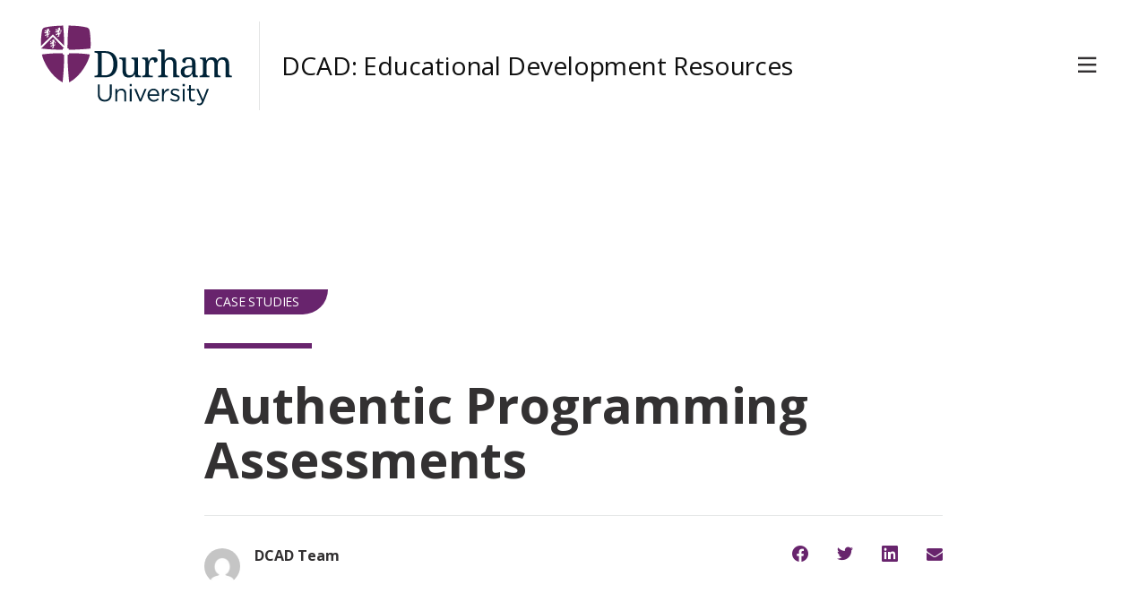

--- FILE ---
content_type: text/html; charset=UTF-8
request_url: https://dcad-resourcebank.webspace.durham.ac.uk/2023/05/31/narrowing-and-stretching/
body_size: 11630
content:
<!DOCTYPE html>
<html lang="en-GB">

<head>
	
		<meta charset="utf-8">
	<meta name="author" content="DCAD: Educational Development Resources">
	<link rel="pingback" href="https://dcad-resourcebank.webspace.durham.ac.uk/xmlrpc.php">

		<meta name="HandheldFriendly" content="True">
	<meta name="viewport" content="width=device-width, initial-scale=1.0">

		<meta name="apple-mobile-web-app-title" content="Authentic Programming Assessments">

		<meta name="application-name" content="DCAD: Educational Development Resources">

	<meta name='robots' content='index, follow, max-image-preview:large, max-snippet:-1, max-video-preview:-1' />
	<style>img:is([sizes="auto" i], [sizes^="auto," i]) { contain-intrinsic-size: 3000px 1500px }</style>
	
	<!-- This site is optimized with the Yoast SEO plugin v24.5 - https://yoast.com/wordpress/plugins/seo/ -->
	<title>Authentic Programming Assessments - DCAD: Educational Development Resources</title>
	<meta name="description" content="Professor Steven Bradley discusses how the use of authentic programming assessments have helped create a more inclusive learning environment for first year programming students in Computer Science. The video is part of a collection of case studies for DCAD&#039;s Resource Bank." />
	<link rel="canonical" href="https://dcad-resourcebank.webspace.durham.ac.uk/2023/05/31/narrowing-and-stretching/" />
	<meta property="og:locale" content="en_GB" />
	<meta property="og:type" content="article" />
	<meta property="og:title" content="Authentic Programming Assessments - DCAD: Educational Development Resources" />
	<meta property="og:description" content="Professor Steven Bradley discusses how the use of authentic programming assessments have helped create a more inclusive learning environment for first year programming students in Computer Science. The video is part of a collection of case studies for DCAD&#039;s Resource Bank." />
	<meta property="og:url" content="https://dcad-resourcebank.webspace.durham.ac.uk/2023/05/31/narrowing-and-stretching/" />
	<meta property="og:site_name" content="DCAD: Educational Development Resources" />
	<meta property="article:published_time" content="2023-05-31T21:44:37+00:00" />
	<meta property="article:modified_time" content="2023-08-14T16:13:43+00:00" />
	<meta property="og:image" content="http://dcad-resourcebank.webspace.durham.ac.uk/wp-content/uploads/sites/42/2023/05/steven-bradley.jpg" />
	<meta property="og:image:width" content="764" />
	<meta property="og:image:height" content="498" />
	<meta property="og:image:type" content="image/jpeg" />
	<meta name="author" content="DCAD Team" />
	<meta name="twitter:card" content="summary_large_image" />
	<meta name="twitter:label1" content="Written by" />
	<meta name="twitter:data1" content="DCAD Team" />
	<meta name="twitter:label2" content="Estimated reading time" />
	<meta name="twitter:data2" content="1 minute" />
	<script type="application/ld+json" class="yoast-schema-graph">{"@context":"https://schema.org","@graph":[{"@type":"WebPage","@id":"https://dcad-resourcebank.webspace.durham.ac.uk/2023/05/31/narrowing-and-stretching/","url":"https://dcad-resourcebank.webspace.durham.ac.uk/2023/05/31/narrowing-and-stretching/","name":"Authentic Programming Assessments - DCAD: Educational Development Resources","isPartOf":{"@id":"https://dcad-resourcebank.webspace.durham.ac.uk/#website"},"primaryImageOfPage":{"@id":"https://dcad-resourcebank.webspace.durham.ac.uk/2023/05/31/narrowing-and-stretching/#primaryimage"},"image":{"@id":"https://dcad-resourcebank.webspace.durham.ac.uk/2023/05/31/narrowing-and-stretching/#primaryimage"},"thumbnailUrl":"https://dcad-resourcebank.webspace.durham.ac.uk/wp-content/uploads/sites/42/2023/05/steven-bradley.jpg","datePublished":"2023-05-31T21:44:37+00:00","dateModified":"2023-08-14T16:13:43+00:00","author":{"@id":"https://dcad-resourcebank.webspace.durham.ac.uk/#/schema/person/d18d8cfbca2a4e54d42ae2789675f477"},"description":"Professor Steven Bradley discusses how the use of authentic programming assessments have helped create a more inclusive learning environment for first year programming students in Computer Science. The video is part of a collection of case studies for DCAD's Resource Bank.","breadcrumb":{"@id":"https://dcad-resourcebank.webspace.durham.ac.uk/2023/05/31/narrowing-and-stretching/#breadcrumb"},"inLanguage":"en-GB","potentialAction":[{"@type":"ReadAction","target":["https://dcad-resourcebank.webspace.durham.ac.uk/2023/05/31/narrowing-and-stretching/"]}]},{"@type":"ImageObject","inLanguage":"en-GB","@id":"https://dcad-resourcebank.webspace.durham.ac.uk/2023/05/31/narrowing-and-stretching/#primaryimage","url":"https://dcad-resourcebank.webspace.durham.ac.uk/wp-content/uploads/sites/42/2023/05/steven-bradley.jpg","contentUrl":"https://dcad-resourcebank.webspace.durham.ac.uk/wp-content/uploads/sites/42/2023/05/steven-bradley.jpg","width":764,"height":498,"caption":"professor steven bradley smiling with a grey zip up jumper. The wall behind is lit pink and blue"},{"@type":"BreadcrumbList","@id":"https://dcad-resourcebank.webspace.durham.ac.uk/2023/05/31/narrowing-and-stretching/#breadcrumb","itemListElement":[{"@type":"ListItem","position":1,"name":"Home","item":"https://dcad-resourcebank.webspace.durham.ac.uk/"},{"@type":"ListItem","position":2,"name":"Authentic Programming Assessments"}]},{"@type":"WebSite","@id":"https://dcad-resourcebank.webspace.durham.ac.uk/#website","url":"https://dcad-resourcebank.webspace.durham.ac.uk/","name":"DCAD: Educational Development Resources","description":"","potentialAction":[{"@type":"SearchAction","target":{"@type":"EntryPoint","urlTemplate":"https://dcad-resourcebank.webspace.durham.ac.uk/?s={search_term_string}"},"query-input":{"@type":"PropertyValueSpecification","valueRequired":true,"valueName":"search_term_string"}}],"inLanguage":"en-GB"},{"@type":"Person","@id":"https://dcad-resourcebank.webspace.durham.ac.uk/#/schema/person/d18d8cfbca2a4e54d42ae2789675f477","name":"DCAD Team","image":{"@type":"ImageObject","inLanguage":"en-GB","@id":"https://dcad-resourcebank.webspace.durham.ac.uk/#/schema/person/image/","url":"https://secure.gravatar.com/avatar/d2dbfcb1916b6a7d0a8c009a846a3d783effbe9703f0f2164ffe923e958a03e9?s=96&d=mm&r=g","contentUrl":"https://secure.gravatar.com/avatar/d2dbfcb1916b6a7d0a8c009a846a3d783effbe9703f0f2164ffe923e958a03e9?s=96&d=mm&r=g","caption":"DCAD Team"}}]}</script>
	<!-- / Yoast SEO plugin. -->


<link rel='dns-prefetch' href='//fonts.googleapis.com' />
		<!-- This site uses the Google Analytics by MonsterInsights plugin v9.9.0 - Using Analytics tracking - https://www.monsterinsights.com/ -->
							<script src="//www.googletagmanager.com/gtag/js?id=G-WSJW72LKDQ"  data-cfasync="false" data-wpfc-render="false" async></script>
			<script data-cfasync="false" data-wpfc-render="false">
				var mi_version = '9.9.0';
				var mi_track_user = true;
				var mi_no_track_reason = '';
								var MonsterInsightsDefaultLocations = {"page_location":"https:\/\/dcad-resourcebank.webspace.durham.ac.uk\/2023\/05\/31\/narrowing-and-stretching\/"};
								MonsterInsightsDefaultLocations.page_location = window.location.href;
								if ( typeof MonsterInsightsPrivacyGuardFilter === 'function' ) {
					var MonsterInsightsLocations = (typeof MonsterInsightsExcludeQuery === 'object') ? MonsterInsightsPrivacyGuardFilter( MonsterInsightsExcludeQuery ) : MonsterInsightsPrivacyGuardFilter( MonsterInsightsDefaultLocations );
				} else {
					var MonsterInsightsLocations = (typeof MonsterInsightsExcludeQuery === 'object') ? MonsterInsightsExcludeQuery : MonsterInsightsDefaultLocations;
				}

								var disableStrs = [
										'ga-disable-G-WSJW72LKDQ',
									];

				/* Function to detect opted out users */
				function __gtagTrackerIsOptedOut() {
					for (var index = 0; index < disableStrs.length; index++) {
						if (document.cookie.indexOf(disableStrs[index] + '=true') > -1) {
							return true;
						}
					}

					return false;
				}

				/* Disable tracking if the opt-out cookie exists. */
				if (__gtagTrackerIsOptedOut()) {
					for (var index = 0; index < disableStrs.length; index++) {
						window[disableStrs[index]] = true;
					}
				}

				/* Opt-out function */
				function __gtagTrackerOptout() {
					for (var index = 0; index < disableStrs.length; index++) {
						document.cookie = disableStrs[index] + '=true; expires=Thu, 31 Dec 2099 23:59:59 UTC; path=/';
						window[disableStrs[index]] = true;
					}
				}

				if ('undefined' === typeof gaOptout) {
					function gaOptout() {
						__gtagTrackerOptout();
					}
				}
								window.dataLayer = window.dataLayer || [];

				window.MonsterInsightsDualTracker = {
					helpers: {},
					trackers: {},
				};
				if (mi_track_user) {
					function __gtagDataLayer() {
						dataLayer.push(arguments);
					}

					function __gtagTracker(type, name, parameters) {
						if (!parameters) {
							parameters = {};
						}

						if (parameters.send_to) {
							__gtagDataLayer.apply(null, arguments);
							return;
						}

						if (type === 'event') {
														parameters.send_to = monsterinsights_frontend.v4_id;
							var hookName = name;
							if (typeof parameters['event_category'] !== 'undefined') {
								hookName = parameters['event_category'] + ':' + name;
							}

							if (typeof MonsterInsightsDualTracker.trackers[hookName] !== 'undefined') {
								MonsterInsightsDualTracker.trackers[hookName](parameters);
							} else {
								__gtagDataLayer('event', name, parameters);
							}
							
						} else {
							__gtagDataLayer.apply(null, arguments);
						}
					}

					__gtagTracker('js', new Date());
					__gtagTracker('set', {
						'developer_id.dZGIzZG': true,
											});
					if ( MonsterInsightsLocations.page_location ) {
						__gtagTracker('set', MonsterInsightsLocations);
					}
										__gtagTracker('config', 'G-WSJW72LKDQ', {"forceSSL":"true","link_attribution":"true"} );
										window.gtag = __gtagTracker;										(function () {
						/* https://developers.google.com/analytics/devguides/collection/analyticsjs/ */
						/* ga and __gaTracker compatibility shim. */
						var noopfn = function () {
							return null;
						};
						var newtracker = function () {
							return new Tracker();
						};
						var Tracker = function () {
							return null;
						};
						var p = Tracker.prototype;
						p.get = noopfn;
						p.set = noopfn;
						p.send = function () {
							var args = Array.prototype.slice.call(arguments);
							args.unshift('send');
							__gaTracker.apply(null, args);
						};
						var __gaTracker = function () {
							var len = arguments.length;
							if (len === 0) {
								return;
							}
							var f = arguments[len - 1];
							if (typeof f !== 'object' || f === null || typeof f.hitCallback !== 'function') {
								if ('send' === arguments[0]) {
									var hitConverted, hitObject = false, action;
									if ('event' === arguments[1]) {
										if ('undefined' !== typeof arguments[3]) {
											hitObject = {
												'eventAction': arguments[3],
												'eventCategory': arguments[2],
												'eventLabel': arguments[4],
												'value': arguments[5] ? arguments[5] : 1,
											}
										}
									}
									if ('pageview' === arguments[1]) {
										if ('undefined' !== typeof arguments[2]) {
											hitObject = {
												'eventAction': 'page_view',
												'page_path': arguments[2],
											}
										}
									}
									if (typeof arguments[2] === 'object') {
										hitObject = arguments[2];
									}
									if (typeof arguments[5] === 'object') {
										Object.assign(hitObject, arguments[5]);
									}
									if ('undefined' !== typeof arguments[1].hitType) {
										hitObject = arguments[1];
										if ('pageview' === hitObject.hitType) {
											hitObject.eventAction = 'page_view';
										}
									}
									if (hitObject) {
										action = 'timing' === arguments[1].hitType ? 'timing_complete' : hitObject.eventAction;
										hitConverted = mapArgs(hitObject);
										__gtagTracker('event', action, hitConverted);
									}
								}
								return;
							}

							function mapArgs(args) {
								var arg, hit = {};
								var gaMap = {
									'eventCategory': 'event_category',
									'eventAction': 'event_action',
									'eventLabel': 'event_label',
									'eventValue': 'event_value',
									'nonInteraction': 'non_interaction',
									'timingCategory': 'event_category',
									'timingVar': 'name',
									'timingValue': 'value',
									'timingLabel': 'event_label',
									'page': 'page_path',
									'location': 'page_location',
									'title': 'page_title',
									'referrer' : 'page_referrer',
								};
								for (arg in args) {
																		if (!(!args.hasOwnProperty(arg) || !gaMap.hasOwnProperty(arg))) {
										hit[gaMap[arg]] = args[arg];
									} else {
										hit[arg] = args[arg];
									}
								}
								return hit;
							}

							try {
								f.hitCallback();
							} catch (ex) {
							}
						};
						__gaTracker.create = newtracker;
						__gaTracker.getByName = newtracker;
						__gaTracker.getAll = function () {
							return [];
						};
						__gaTracker.remove = noopfn;
						__gaTracker.loaded = true;
						window['__gaTracker'] = __gaTracker;
					})();
									} else {
										console.log("");
					(function () {
						function __gtagTracker() {
							return null;
						}

						window['__gtagTracker'] = __gtagTracker;
						window['gtag'] = __gtagTracker;
					})();
									}
			</script>
			
							<!-- / Google Analytics by MonsterInsights -->
		<link rel='stylesheet' id='tribe-google-css' href='https://fonts.googleapis.com/css2?family=Open+Sans:ital,wght@0,400;0,600;0,700;1,400;1,600;1,700&#038;display=swap' media='all' />
<style id='classic-theme-styles-inline-css'>
/*! This file is auto-generated */
.wp-block-button__link{color:#fff;background-color:#32373c;border-radius:9999px;box-shadow:none;text-decoration:none;padding:calc(.667em + 2px) calc(1.333em + 2px);font-size:1.125em}.wp-block-file__button{background:#32373c;color:#fff;text-decoration:none}
</style>
<style id='safe-svg-svg-icon-style-inline-css'>
.safe-svg-cover{text-align:center}.safe-svg-cover .safe-svg-inside{display:inline-block;max-width:100%}.safe-svg-cover svg{fill:currentColor;height:100%;max-height:100%;max-width:100%;width:100%}

</style>
<style id='global-styles-inline-css'>
:root{--wp--preset--aspect-ratio--square: 1;--wp--preset--aspect-ratio--4-3: 4/3;--wp--preset--aspect-ratio--3-4: 3/4;--wp--preset--aspect-ratio--3-2: 3/2;--wp--preset--aspect-ratio--2-3: 2/3;--wp--preset--aspect-ratio--16-9: 16/9;--wp--preset--aspect-ratio--9-16: 9/16;--wp--preset--color--black: #000000;--wp--preset--color--cyan-bluish-gray: #abb8c3;--wp--preset--color--white: #ffffff;--wp--preset--color--pale-pink: #f78da7;--wp--preset--color--vivid-red: #cf2e2e;--wp--preset--color--luminous-vivid-orange: #ff6900;--wp--preset--color--luminous-vivid-amber: #fcb900;--wp--preset--color--light-green-cyan: #7bdcb5;--wp--preset--color--vivid-green-cyan: #00d084;--wp--preset--color--pale-cyan-blue: #8ed1fc;--wp--preset--color--vivid-cyan-blue: #0693e3;--wp--preset--color--vivid-purple: #9b51e0;--wp--preset--gradient--vivid-cyan-blue-to-vivid-purple: linear-gradient(135deg,rgba(6,147,227,1) 0%,rgb(155,81,224) 100%);--wp--preset--gradient--light-green-cyan-to-vivid-green-cyan: linear-gradient(135deg,rgb(122,220,180) 0%,rgb(0,208,130) 100%);--wp--preset--gradient--luminous-vivid-amber-to-luminous-vivid-orange: linear-gradient(135deg,rgba(252,185,0,1) 0%,rgba(255,105,0,1) 100%);--wp--preset--gradient--luminous-vivid-orange-to-vivid-red: linear-gradient(135deg,rgba(255,105,0,1) 0%,rgb(207,46,46) 100%);--wp--preset--gradient--very-light-gray-to-cyan-bluish-gray: linear-gradient(135deg,rgb(238,238,238) 0%,rgb(169,184,195) 100%);--wp--preset--gradient--cool-to-warm-spectrum: linear-gradient(135deg,rgb(74,234,220) 0%,rgb(151,120,209) 20%,rgb(207,42,186) 40%,rgb(238,44,130) 60%,rgb(251,105,98) 80%,rgb(254,248,76) 100%);--wp--preset--gradient--blush-light-purple: linear-gradient(135deg,rgb(255,206,236) 0%,rgb(152,150,240) 100%);--wp--preset--gradient--blush-bordeaux: linear-gradient(135deg,rgb(254,205,165) 0%,rgb(254,45,45) 50%,rgb(107,0,62) 100%);--wp--preset--gradient--luminous-dusk: linear-gradient(135deg,rgb(255,203,112) 0%,rgb(199,81,192) 50%,rgb(65,88,208) 100%);--wp--preset--gradient--pale-ocean: linear-gradient(135deg,rgb(255,245,203) 0%,rgb(182,227,212) 50%,rgb(51,167,181) 100%);--wp--preset--gradient--electric-grass: linear-gradient(135deg,rgb(202,248,128) 0%,rgb(113,206,126) 100%);--wp--preset--gradient--midnight: linear-gradient(135deg,rgb(2,3,129) 0%,rgb(40,116,252) 100%);--wp--preset--font-size--small: 13px;--wp--preset--font-size--medium: 20px;--wp--preset--font-size--large: 36px;--wp--preset--font-size--x-large: 42px;--wp--preset--spacing--20: 0.44rem;--wp--preset--spacing--30: 0.67rem;--wp--preset--spacing--40: 1rem;--wp--preset--spacing--50: 1.5rem;--wp--preset--spacing--60: 2.25rem;--wp--preset--spacing--70: 3.38rem;--wp--preset--spacing--80: 5.06rem;--wp--preset--shadow--natural: 6px 6px 9px rgba(0, 0, 0, 0.2);--wp--preset--shadow--deep: 12px 12px 50px rgba(0, 0, 0, 0.4);--wp--preset--shadow--sharp: 6px 6px 0px rgba(0, 0, 0, 0.2);--wp--preset--shadow--outlined: 6px 6px 0px -3px rgba(255, 255, 255, 1), 6px 6px rgba(0, 0, 0, 1);--wp--preset--shadow--crisp: 6px 6px 0px rgba(0, 0, 0, 1);}:where(.is-layout-flex){gap: 0.5em;}:where(.is-layout-grid){gap: 0.5em;}body .is-layout-flex{display: flex;}.is-layout-flex{flex-wrap: wrap;align-items: center;}.is-layout-flex > :is(*, div){margin: 0;}body .is-layout-grid{display: grid;}.is-layout-grid > :is(*, div){margin: 0;}:where(.wp-block-columns.is-layout-flex){gap: 2em;}:where(.wp-block-columns.is-layout-grid){gap: 2em;}:where(.wp-block-post-template.is-layout-flex){gap: 1.25em;}:where(.wp-block-post-template.is-layout-grid){gap: 1.25em;}.has-black-color{color: var(--wp--preset--color--black) !important;}.has-cyan-bluish-gray-color{color: var(--wp--preset--color--cyan-bluish-gray) !important;}.has-white-color{color: var(--wp--preset--color--white) !important;}.has-pale-pink-color{color: var(--wp--preset--color--pale-pink) !important;}.has-vivid-red-color{color: var(--wp--preset--color--vivid-red) !important;}.has-luminous-vivid-orange-color{color: var(--wp--preset--color--luminous-vivid-orange) !important;}.has-luminous-vivid-amber-color{color: var(--wp--preset--color--luminous-vivid-amber) !important;}.has-light-green-cyan-color{color: var(--wp--preset--color--light-green-cyan) !important;}.has-vivid-green-cyan-color{color: var(--wp--preset--color--vivid-green-cyan) !important;}.has-pale-cyan-blue-color{color: var(--wp--preset--color--pale-cyan-blue) !important;}.has-vivid-cyan-blue-color{color: var(--wp--preset--color--vivid-cyan-blue) !important;}.has-vivid-purple-color{color: var(--wp--preset--color--vivid-purple) !important;}.has-black-background-color{background-color: var(--wp--preset--color--black) !important;}.has-cyan-bluish-gray-background-color{background-color: var(--wp--preset--color--cyan-bluish-gray) !important;}.has-white-background-color{background-color: var(--wp--preset--color--white) !important;}.has-pale-pink-background-color{background-color: var(--wp--preset--color--pale-pink) !important;}.has-vivid-red-background-color{background-color: var(--wp--preset--color--vivid-red) !important;}.has-luminous-vivid-orange-background-color{background-color: var(--wp--preset--color--luminous-vivid-orange) !important;}.has-luminous-vivid-amber-background-color{background-color: var(--wp--preset--color--luminous-vivid-amber) !important;}.has-light-green-cyan-background-color{background-color: var(--wp--preset--color--light-green-cyan) !important;}.has-vivid-green-cyan-background-color{background-color: var(--wp--preset--color--vivid-green-cyan) !important;}.has-pale-cyan-blue-background-color{background-color: var(--wp--preset--color--pale-cyan-blue) !important;}.has-vivid-cyan-blue-background-color{background-color: var(--wp--preset--color--vivid-cyan-blue) !important;}.has-vivid-purple-background-color{background-color: var(--wp--preset--color--vivid-purple) !important;}.has-black-border-color{border-color: var(--wp--preset--color--black) !important;}.has-cyan-bluish-gray-border-color{border-color: var(--wp--preset--color--cyan-bluish-gray) !important;}.has-white-border-color{border-color: var(--wp--preset--color--white) !important;}.has-pale-pink-border-color{border-color: var(--wp--preset--color--pale-pink) !important;}.has-vivid-red-border-color{border-color: var(--wp--preset--color--vivid-red) !important;}.has-luminous-vivid-orange-border-color{border-color: var(--wp--preset--color--luminous-vivid-orange) !important;}.has-luminous-vivid-amber-border-color{border-color: var(--wp--preset--color--luminous-vivid-amber) !important;}.has-light-green-cyan-border-color{border-color: var(--wp--preset--color--light-green-cyan) !important;}.has-vivid-green-cyan-border-color{border-color: var(--wp--preset--color--vivid-green-cyan) !important;}.has-pale-cyan-blue-border-color{border-color: var(--wp--preset--color--pale-cyan-blue) !important;}.has-vivid-cyan-blue-border-color{border-color: var(--wp--preset--color--vivid-cyan-blue) !important;}.has-vivid-purple-border-color{border-color: var(--wp--preset--color--vivid-purple) !important;}.has-vivid-cyan-blue-to-vivid-purple-gradient-background{background: var(--wp--preset--gradient--vivid-cyan-blue-to-vivid-purple) !important;}.has-light-green-cyan-to-vivid-green-cyan-gradient-background{background: var(--wp--preset--gradient--light-green-cyan-to-vivid-green-cyan) !important;}.has-luminous-vivid-amber-to-luminous-vivid-orange-gradient-background{background: var(--wp--preset--gradient--luminous-vivid-amber-to-luminous-vivid-orange) !important;}.has-luminous-vivid-orange-to-vivid-red-gradient-background{background: var(--wp--preset--gradient--luminous-vivid-orange-to-vivid-red) !important;}.has-very-light-gray-to-cyan-bluish-gray-gradient-background{background: var(--wp--preset--gradient--very-light-gray-to-cyan-bluish-gray) !important;}.has-cool-to-warm-spectrum-gradient-background{background: var(--wp--preset--gradient--cool-to-warm-spectrum) !important;}.has-blush-light-purple-gradient-background{background: var(--wp--preset--gradient--blush-light-purple) !important;}.has-blush-bordeaux-gradient-background{background: var(--wp--preset--gradient--blush-bordeaux) !important;}.has-luminous-dusk-gradient-background{background: var(--wp--preset--gradient--luminous-dusk) !important;}.has-pale-ocean-gradient-background{background: var(--wp--preset--gradient--pale-ocean) !important;}.has-electric-grass-gradient-background{background: var(--wp--preset--gradient--electric-grass) !important;}.has-midnight-gradient-background{background: var(--wp--preset--gradient--midnight) !important;}.has-small-font-size{font-size: var(--wp--preset--font-size--small) !important;}.has-medium-font-size{font-size: var(--wp--preset--font-size--medium) !important;}.has-large-font-size{font-size: var(--wp--preset--font-size--large) !important;}.has-x-large-font-size{font-size: var(--wp--preset--font-size--x-large) !important;}
:where(.wp-block-post-template.is-layout-flex){gap: 1.25em;}:where(.wp-block-post-template.is-layout-grid){gap: 1.25em;}
:where(.wp-block-columns.is-layout-flex){gap: 2em;}:where(.wp-block-columns.is-layout-grid){gap: 2em;}
:root :where(.wp-block-pullquote){font-size: 1.5em;line-height: 1.6;}
</style>
<link rel='stylesheet' id='tribe-styles-legacy-css' href='https://dcad-resourcebank.webspace.durham.ac.uk/wp-content/themes/core/assets/css/dist/theme/legacy.min.css?ver=4bdca00749ee47e5ba34f4c51f66c9c5' media='all' />
<link rel='stylesheet' id='tribe-styles-master-css' href='https://dcad-resourcebank.webspace.durham.ac.uk/wp-content/themes/core/assets/css/dist/theme/master.min.css?ver=c866beafda22abb0b978f458f33163f1' media='all' />
<link rel='stylesheet' id='tribe-styles-print-css' href='https://dcad-resourcebank.webspace.durham.ac.uk/wp-content/themes/core/assets/css/dist/theme/print.min.css?ver=a9070e358da6513f5e9a3a74b2be88b5' media='print' />
<script src="https://dcad-resourcebank.webspace.durham.ac.uk/wp-content/plugins/google-analytics-for-wordpress/assets/js/frontend-gtag.min.js?ver=9.9.0" id="monsterinsights-frontend-script-js" async data-wp-strategy="async"></script>
<script data-cfasync="false" data-wpfc-render="false" id='monsterinsights-frontend-script-js-extra'>var monsterinsights_frontend = {"js_events_tracking":"true","download_extensions":"doc,pdf,ppt,zip,xls,docx,pptx,xlsx","inbound_paths":"[{\"path\":\"\\\/go\\\/\",\"label\":\"affiliate\"},{\"path\":\"\\\/recommend\\\/\",\"label\":\"affiliate\"}]","home_url":"https:\/\/dcad-resourcebank.webspace.durham.ac.uk","hash_tracking":"false","v4_id":"G-WSJW72LKDQ"};</script>
<link rel="https://api.w.org/" href="https://dcad-resourcebank.webspace.durham.ac.uk/wp-json/" /><link rel="alternate" title="JSON" type="application/json" href="https://dcad-resourcebank.webspace.durham.ac.uk/wp-json/wp/v2/posts/980" /><link rel="EditURI" type="application/rsd+xml" title="RSD" href="https://dcad-resourcebank.webspace.durham.ac.uk/xmlrpc.php?rsd" />
<link rel='shortlink' href='https://dcad-resourcebank.webspace.durham.ac.uk/?p=980' />
<link rel="alternate" title="oEmbed (JSON)" type="application/json+oembed" href="https://dcad-resourcebank.webspace.durham.ac.uk/wp-json/oembed/1.0/embed?url=https%3A%2F%2Fdcad-resourcebank.webspace.durham.ac.uk%2F2023%2F05%2F31%2Fnarrowing-and-stretching%2F" />
<link rel="alternate" title="oEmbed (XML)" type="text/xml+oembed" href="https://dcad-resourcebank.webspace.durham.ac.uk/wp-json/oembed/1.0/embed?url=https%3A%2F%2Fdcad-resourcebank.webspace.durham.ac.uk%2F2023%2F05%2F31%2Fnarrowing-and-stretching%2F&#038;format=xml" />
<link rel='preload' href='https://dcad-resourcebank.webspace.durham.ac.uk/wp-content/themes/core/assets/js/dist/theme/scripts.min.js?ver=9428a13192f1d4a07db8dea8bb658bd5' as='script'/>
<link rel='preload' href='https://dcad-resourcebank.webspace.durham.ac.uk/wp-content/themes/core/assets/js/dist/theme/vendor.min.js?ver=c95244ab2b93b485d53925b851cb4d7b' as='script'/>
<style>
:root {
	--color-text: var(--color-black-ink);
	--color-primary: #68246D;
}
</style>
<link rel="icon" href="https://dcad-resourcebank.webspace.durham.ac.uk/wp-content/uploads/sites/42/2021/04/cropped-favicon-32x32-1-32x32.png" sizes="32x32" />
<link rel="icon" href="https://dcad-resourcebank.webspace.durham.ac.uk/wp-content/uploads/sites/42/2021/04/cropped-favicon-32x32-1-192x192.png" sizes="192x192" />
<link rel="apple-touch-icon" href="https://dcad-resourcebank.webspace.durham.ac.uk/wp-content/uploads/sites/42/2021/04/cropped-favicon-32x32-1-180x180.png" />
<meta name="msapplication-TileImage" content="https://dcad-resourcebank.webspace.durham.ac.uk/wp-content/uploads/sites/42/2021/04/cropped-favicon-32x32-1-270x270.png" />

</head>

<body class="wp-singular post-template-default single single-post postid-980 single-format-standard wp-embed-responsive wp-theme-core wp-child-theme-masterbrand theme--masterbrand theme--is-branded primary-text--light post-narrowing-and-stretching">

	
	<div class="l-wrapper" data-js="site-wrap">

		
<header  class="c-masthead c-masthead__desktop-view c-masthead__no-utility-nav" data-js="masthead">

	<a href="#main-content" class="a11y-skip-link u-visually-hidden">
		Skip to main content	</a>


	<div class="c-masthead__logo-row" data-js="masthead-logo-row">

		<div class="l-container">

			<div class="c-masthead__logo" data-js="masthead-logo">
				
<figure	 class="c-masthead__logo-img c-image"	>

			<a
			href="https://dcad-resourcebank.webspace.durham.ac.uk"
			 class="c-image__link"					>
	
		<img  class="c-image__image" alt="DCAD: Educational Development Resources" src="https://dcad-resourcebank.webspace.durham.ac.uk/wp-content/themes/core/assets/img/theme/branding-assets/durham-university-logo.svg" />
			</a>
	
	
</figure>

				
<a  class="c-masthead__title" data-js="masthead-title" href="https://dcad-resourcebank.webspace.durham.ac.uk">
	DCAD: Educational Development Resources</a>
			</div>

			<div class="c-masthead__primary-wrap" data-js="desktop-primary-wrap">
				<nav  class="c-nav c-nav-primary" data-js="primary-nav" aria-label="Primary navigation menu">
	<ol  class="c-nav-primary__list">
		<li class="primary__list-item primary__list-item--depth-0 primary__list-item--has-children"><button title="Toggle Sub-Menu" id="menu-item-749" class="primary__action primary__action--depth-0 primary__action--has-children" data-js="trigger-child-menu" aria-expanded="false" aria-haspopup="true" aria-controls="menu-item-child-749"><span class="primary__action-span">Active Pedagogy</span></button>
<div class="primary__wrap-child primary__wrap-child--depth-0"><div class="primary__wrap-child-inner primary__wrap-child-inner--depth-0">
<ol id="menu-item-child-749" class="primary__list-child primary__list-child--depth-0" data-js="child-menu">
	<li class="primary__list-item primary__list-item--depth-1"><a href="https://dcad-resourcebank.webspace.durham.ac.uk/category/active-pedagogies/" id="menu-item-921" class="primary__action primary__action--depth-1">All Active Pedagogy</a></li>
	<li class="primary__list-item primary__list-item--depth-1"><a href="https://dcad-resourcebank.webspace.durham.ac.uk/category/active-pedagogies/approaches/" id="menu-item-750" class="primary__action primary__action--depth-1">Approaches</a></li>
	<li class="primary__list-item primary__list-item--depth-1"><a href="https://dcad-resourcebank.webspace.durham.ac.uk/category/active-pedagogies/collaboration/" id="menu-item-752" class="primary__action primary__action--depth-1">Collaboration</a></li>
	<li class="primary__list-item primary__list-item--depth-1"><a href="https://dcad-resourcebank.webspace.durham.ac.uk/category/active-pedagogies/teaching-different-group-sizes/" id="menu-item-753" class="primary__action primary__action--depth-1">Teaching Different Group Sizes</a></li>
</ol>
</div></div></li>
<li class="primary__list-item primary__list-item--depth-0 primary__list-item--has-children"><button title="Toggle Sub-Menu" id="menu-item-757" class="primary__action primary__action--depth-0 primary__action--has-children" data-js="trigger-child-menu" aria-expanded="false" aria-haspopup="true" aria-controls="menu-item-child-757"><span class="primary__action-span">Assessment for Learning</span></button>
<div class="primary__wrap-child primary__wrap-child--depth-0"><div class="primary__wrap-child-inner primary__wrap-child-inner--depth-0">
<ol id="menu-item-child-757" class="primary__list-child primary__list-child--depth-0" data-js="child-menu">
	<li class="primary__list-item primary__list-item--depth-1"><a href="https://dcad-resourcebank.webspace.durham.ac.uk/category/assessment-for-learning/" id="menu-item-778" class="primary__action primary__action--depth-1">All Assessment for Learning</a></li>
	<li class="primary__list-item primary__list-item--depth-1"><a href="https://dcad-resourcebank.webspace.durham.ac.uk/category/assessment-for-learning/effective-assessment/" id="menu-item-758" class="primary__action primary__action--depth-1">Effective Assessment</a></li>
	<li class="primary__list-item primary__list-item--depth-1"><a href="https://dcad-resourcebank.webspace.durham.ac.uk/category/assessment-for-learning/effective-feedback/" id="menu-item-761" class="primary__action primary__action--depth-1">Effective Feedback</a></li>
</ol>
</div></div></li>
<li class="primary__list-item primary__list-item--depth-0 primary__list-item--has-children"><button title="Toggle Sub-Menu" id="menu-item-763" class="primary__action primary__action--depth-0 primary__action--has-children" data-js="trigger-child-menu" aria-expanded="false" aria-haspopup="true" aria-controls="menu-item-child-763"><span class="primary__action-span">Critical Digital Learning</span></button>
<div class="primary__wrap-child primary__wrap-child--depth-0"><div class="primary__wrap-child-inner primary__wrap-child-inner--depth-0">
<ol id="menu-item-child-763" class="primary__list-child primary__list-child--depth-0" data-js="child-menu">
	<li class="primary__list-item primary__list-item--depth-1"><a href="https://dcad-resourcebank.webspace.durham.ac.uk/category/digital-learning/" id="menu-item-779" class="primary__action primary__action--depth-1">All Critical Digital Learning</a></li>
	<li class="primary__list-item primary__list-item--depth-1"><a href="https://dcad-resourcebank.webspace.durham.ac.uk/category/digital-learning/approaches-digital-learning/" id="menu-item-1040" class="primary__action primary__action--depth-1">Approaches</a></li>
	<li class="primary__list-item primary__list-item--depth-1"><a href="https://dcad-resourcebank.webspace.durham.ac.uk/category/digital-learning/digital-assessment/" id="menu-item-764" class="primary__action primary__action--depth-1">Digital Assessment</a></li>
</ol>
</div></div></li>
<li class="primary__list-item primary__list-item--depth-0 primary__list-item--has-children"><button title="Toggle Sub-Menu" id="menu-item-920" class="primary__action primary__action--depth-0 primary__action--has-children" data-js="trigger-child-menu" aria-expanded="false" aria-haspopup="true" aria-controls="menu-item-child-920"><span class="primary__action-span">Inclusive Learning Design</span></button>
<div class="primary__wrap-child primary__wrap-child--depth-0"><div class="primary__wrap-child-inner primary__wrap-child-inner--depth-0">
<ol id="menu-item-child-920" class="primary__list-child primary__list-child--depth-0" data-js="child-menu">
	<li class="primary__list-item primary__list-item--depth-1"><a href="https://dcad-resourcebank.webspace.durham.ac.uk/category/inclusive-learning/" id="menu-item-922" class="primary__action primary__action--depth-1">All Inclusive Learning Design</a></li>
	<li class="primary__list-item primary__list-item--depth-1"><a href="https://dcad-resourcebank.webspace.durham.ac.uk/category/inclusive-learning/accessibility/" id="menu-item-769" class="primary__action primary__action--depth-1">Accessibility</a></li>
	<li class="primary__list-item primary__list-item--depth-1 primary__list-item--is-current-parent"><a href="https://dcad-resourcebank.webspace.durham.ac.uk/category/inclusive-learning/inclusive-assessment/" id="menu-item-772" class="primary__action primary__action--depth-1">Inclusive Assessment</a></li>
	<li class="primary__list-item primary__list-item--depth-1"><a href="https://dcad-resourcebank.webspace.durham.ac.uk/category/inclusive-learning/" id="menu-item-782" class="primary__action primary__action--depth-1">Inclusive Curriculum</a></li>
	<li class="primary__list-item primary__list-item--depth-1"><a href="https://dcad-resourcebank.webspace.durham.ac.uk/category/inclusive-learning/inclusive-teaching/" id="menu-item-795" class="primary__action primary__action--depth-1">Inclusive Teaching</a></li>
</ol>
</div></div></li>
<li class="primary__list-item primary__list-item--depth-0"><a href="https://dcad-resourcebank.webspace.durham.ac.uk/category/evaluation/" id="menu-item-923" class="primary__action primary__action--depth-0">Evaluation for Excellence Toolkit</a></li>
<li class="primary__list-item primary__list-item--depth-0 primary__list-item--is-current-parent"><a href="https://dcad-resourcebank.webspace.durham.ac.uk/category/case-studies/" id="menu-item-994" class="primary__action primary__action--depth-0">Case Studies</a></li>
	</ol>
</nav>

			</div>

			<button  class="c-masthead__flyout-trigger" id="toggle-flyout" data-js="toggle-flyout" aria-expanded="false" aria-haspopup="true" aria-controls="masthead-flyout" data-label-mobile="Toggle site search form &amp; navigation" data-label-desktop="Toggle site search form" aria-label="Toggle site search form &amp; navigation">
	<i class="icon"></i></button>

		</div>
	</div>

	<div class="c-masthead__flyout" data-js="masthead-flyout" id="masthead-flyout" aria-hidden="true" aria-labelledby="toggle-flyout">
		<div class="c-masthead__nav-wrap" data-js="mobile-nav-wrap">
			<div class="c-masthead__search-form">
				<div class="l-container">
					
<form
	 class="c-search"	role="search" method="get" data-js="site-search__form"	action="https://dcad-resourcebank.webspace.durham.ac.uk"
>

	<label class="c-search__label form-control-label" for="sf-6972ac5d580a3">
		Search	</label>
	<span class="icon icon-search" aria-hidden="true"></span>
	<input
		class="c-search__input form-control"
		type="text"
		id="sf-6972ac5d580a3"
		name="s"
		placeholder="Search"
		data-js="site-search__input"
	/>

	<button  class="c-search__button c-search__reset" name="reset" data-js="site-search__reset" type="reset" aria-label="Clear">
	<span class="icon icon-close"></span></button>

	<button  class="c-search__button c-search__submit" data-js="site-search__submit" type="submit" aria-label="Submit">
	<span class="c-btn__text">Submit</span></button>

</form>


				</div>
			</div>
		</div>
	</div>


	<div class="c-masthead__utility-wrap" data-js="desktop-utility-wrap">
			</div>

</header>

		<div class="l-content">
	<main id="main-content" class="c-single">
		<div  class="page-standard">

			
				<div class="page-standard__grid">

					
					<div class="page-standard__content">

						<article class="c-single__article s-padding--top">

							
<header  class="c-subheader--single c-subheader" >
	<div class="c-subheader__container l-sink l-sink--double">

					<div class="c-subheader__primary-category">
				
<a  class="a-tag" href="https://dcad-resourcebank.webspace.durham.ac.uk/category/case-studies/">

	Case Studies
</a>

			</div>
		
		
<h1  class="page-title h2 t-top-line" >
	Authentic Programming Assessments</h1>

								<div class="c-subheader__meta">

				<div class="c-subheader__byline">
					
<figure	 class="c-image"	>

	
		<img  class="c-image__image" alt="" src="https://secure.gravatar.com/avatar/d2dbfcb1916b6a7d0a8c009a846a3d783effbe9703f0f2164ffe923e958a03e9?s=96&#038;d=mm&#038;r=g" />
	
	
</figure>

					<p class="meta__author t-body-small">DCAD Team</p>
					<p class="meta__date t-body-small">
						<time datetime="2023-05-31T21:44:37+00:00">
													</time>
					</p>
				</div>

				<div class="c-share">

	<p class="c-share__title u-visually-hidden">Share This</p>

	<ul class="c-share-networks" data-js="c-share-networks">
					<li class="c-share-networks__item">
				
<a  class="c-share-networks__anchor icon icon-facebook" data-js="c-share-popup" data-width="640" data-height="352" title="Share on Facebook" href="https://www.facebook.com/sharer.php?u=https%3A%2F%2Fdcad-resourcebank.webspace.durham.ac.uk%2F2023%2F05%2F31%2Fnarrowing-and-stretching%2F&amp;t=Authentic+Programming+Assessments">

	
<span  class="u-visually-hidden" >
	Share on Facebook</span>

</a>

			</li>
					<li class="c-share-networks__item">
				
<a  class="c-share-networks__anchor icon icon-twitter" data-js="c-share-popup" data-width="550" data-height="450" title="Share on Twitter" href="https://twitter.com/share?url=https%3A%2F%2Fdcad-resourcebank.webspace.durham.ac.uk%2F2023%2F05%2F31%2Fnarrowing-and-stretching%2F&amp;text=Authentic+Programming+Assessments">

	
<span  class="u-visually-hidden" >
	Share on Twitter</span>

</a>

			</li>
					<li class="c-share-networks__item">
				
<a  class="c-share-networks__anchor icon icon-linkedin" data-js="c-share-popup" data-width="640" data-height="352" title="Share on LinkedIn" href="http://www.linkedin.com/shareArticle?mini=true&amp;url=https%3A%2F%2Fdcad-resourcebank.webspace.durham.ac.uk%2F2023%2F05%2F31%2Fnarrowing-and-stretching%2F&amp;title=Authentic+Programming+Assessments">

	
<span  class="u-visually-hidden" >
	Share on LinkedIn</span>

</a>

			</li>
					<li class="c-share-networks__item">
				
<a class="c-share-networks__anchor icon icon-email" target="_blank" title="Share through Email" href="/cdn-cgi/l/email-protection#[base64]">

	
<span  class="u-visually-hidden" >
	Share through Email</span>

</a>

			</li>
			</ul>
</div>

			</div>
		
	</div>
</header>

							<div  class="c-single__content s-padding s-sink t-sink l-sink l-sink--double">
								
<p>In this video interview, <a href="https://www.durham.ac.uk/staff/s-p-bradley/" target="_blank" rel="noreferrer noopener">Professor Steven Bradley</a> from the Department of Computer Science discusses how he &#8211; along with his colleague <a href="https://www.durham.ac.uk/staff/eleni-akrida/" target="_blank" rel="noreferrer noopener">Dr Eleni Akrida</a> &#8211; have developed more inclusive and authentic assessments using a concept they&#8217;ve coined &#8216;narrowing and stretching&#8217;. This has allowed them to narrow the learning gap for less experienced students, whilst still stretching and challenging those with more experience.</p>



<h3 class="wp-block-heading">Watch the Video</h3>



<p>Click on the image below, or hyperlink in the caption beneath the video to watch the full interview.</p>



<figure class="wp-block-image size-full is-resized"><a href="https://durham.cloud.panopto.eu/Panopto/Pages/Viewer.aspx?id=15153e68-fe54-465b-bc60-b00600f490ea"><img fetchpriority="high" decoding="async" src="https://dcad-resourcebank.webspace.durham.ac.uk/wp-content/uploads/sites/42/2023/05/steven-bradley.jpg" alt="Professor Steven Bradley from the Department of Computer Sciences" class="wp-image-981" width="764" height="498" /></a><figcaption class="wp-element-caption"><a href="https://durham.cloud.panopto.eu/Panopto/Pages/Viewer.aspx?id=15153e68-fe54-465b-bc60-b00600f490ea" target="_blank" rel="noreferrer noopener">Watch the video &#8216;Narrowing and Stretching&#8217; </a>in which Professor Steven Bradley discusses the development of authentic and inclusive programming assessments in Computer Science.</figcaption></figure>



<p></p>



<p>The video is part of a collection of authentic assessment examples collated by DCAD to help inspire staff from across the University to explore new ways of facilitating assessment.</p>
							</div>

							
								<footer class="c-single__footer l-sink l-sink--double s-padding--bottom">
									<div class="c-single__footer-container">
																					<div class="c-single__terms-container">

																									<ul class="c-single__terms c-single__terms--primary">
														
<li  class="c-single__term" >
	
<a  class="a-tag" href="https://dcad-resourcebank.webspace.durham.ac.uk/category/assessment-for-learning/authentic-assessment/">

	Authentic Assessment
</a>

</li>

<li  class="c-single__term" >
	
<a  class="a-tag" href="https://dcad-resourcebank.webspace.durham.ac.uk/category/case-studies/">

	Case Studies
</a>

</li>

<li  class="c-single__term" >
	
<a  class="a-tag" href="https://dcad-resourcebank.webspace.durham.ac.uk/category/inclusive-learning/inclusive-assessment/">

	Inclusive Assessment
</a>

</li>
													</ul>
												
																									<ul class="c-single__terms c-single__terms--secondary u-sep-comma">
														
<li  class="c-single__term t-body-small" >
	
<a  class="a-anchor" href="https://dcad-resourcebank.webspace.durham.ac.uk/tag/authentic-assessment/">

	authentic assessment
</a>

</li>

<li  class="c-single__term t-body-small" >
	
<a  class="a-anchor" href="https://dcad-resourcebank.webspace.durham.ac.uk/tag/computer-science/">

	computer science
</a>

</li>

<li  class="c-single__term t-body-small" >
	
<a  class="a-anchor" href="https://dcad-resourcebank.webspace.durham.ac.uk/tag/inclusive-assessment/">

	inclusive assessment
</a>

</li>
													</ul>
												
											</div>
										
										<div class="c-single__author">
											
<figure	 class="c-image"	>

			<a
			href="https://dcad-resourcebank.webspace.durham.ac.uk/author/dcadteam/"
			 class="c-image__link"			aria-label="DCAD Team"		>
	
		<img  class="c-image__image" alt="DCAD Team" src="https://secure.gravatar.com/avatar/d2dbfcb1916b6a7d0a8c009a846a3d783effbe9703f0f2164ffe923e958a03e9?s=96&#038;d=mm&#038;r=g" />
			</a>
	
	
</figure>

											<div class="c-single__author-content">
												
<h3  class="c-single__author-name t-body" >
	
<a  href="https://dcad-resourcebank.webspace.durham.ac.uk/author/dcadteam/">

	DCAD Team
</a>

</h3>
																							</div>
										</div>

										<div class="c-single__pagination">
											<nav  class="c-pagination c-pagination--single"aria-label="Post Pagination" >
	<ol  class="c-pagination__list">
					<li  class="c-pagination__item c-pagination__item--prev" >
				
<a  class="a-cta a-cta--has-icon-before" rel="prev" href="https://dcad-resourcebank.webspace.durham.ac.uk/2022/03/16/learning-design-framework/">

	Previous article
</a>

			</li>
		
					<li  class="c-pagination__item c-pagination__item--prev c-pagination__item--next" >
				
<a  class="a-cta" rel="next" href="https://dcad-resourcebank.webspace.durham.ac.uk/2023/06/12/using-authentic-assessment-to-foster-critical-thinking-in-politics/">

	Next article
</a>

			</li>
			</ol>
</nav>
										</div>
									</div>

								</footer>

								
<div id="comments" class="comments l-sink l-sink--double" data-js="comment-form">

	
	
</div>



							
						</article>

													<section class="c-single__related l-container s-padding--bottom">
								<h2 class="c-single__related-title h4">Related Posts</h2>
								<div class="c-single__related-loop">
									
<article  class="c-card c-card--style-outlined has-target-link" data-js="use-target-link">

			<div  class="c-card__media">
			
<figure	 class="c-image--bg s-aspect-ratio-3-2 c-image--img c-card__image c-image"	>

	
		<div  class="c-image__image lazyload" role="img" aria-label="tomato-4326287_1920" data-expand="200" data-sizes="(min-width: 1260px) 1260px, 100vw" data-bgset="https://dcad-resourcebank.webspace.durham.ac.uk/wp-content/uploads/sites/42/2025/12/tomato-4326287_1920-edited-376x251.jpg 376w 251h, 
https://dcad-resourcebank.webspace.durham.ac.uk/wp-content/uploads/sites/42/2025/12/tomato-4326287_1920-edited-584x389.jpg 584w 389h, 
https://dcad-resourcebank.webspace.durham.ac.uk/wp-content/uploads/sites/42/2025/12/tomato-4326287_1920-edited-792x528.jpg 792w 528h" style="background-image:url(&#039;https://dcad-resourcebank.webspace.durham.ac.uk/wp-content/themes/core/assets/img/theme/shims/three-two.png&#039;);"></div>
	
	
</figure>
		</div>
	
	<div  class="c-card__content">

		<div class="c-card__meta c-card__meta--primary">

<a  class="a-tag" href="https://dcad-resourcebank.webspace.durham.ac.uk/category/assessment-for-learning/">

	Assessment for Learning
</a>

</div>

		
<h3  class="h4 c-card__title" id="p-6972ac5d63758-title">
	Assessment as a learning process</h3>

		
		
<p  class="c-card__description" >
	Research has demonstrated numerous advantages to designing assessments in higher education as transparent learning processes. The rise of generative AI [&hellip;]</p>

	</div>

	<p class="c-card__cta">

<a  class="a-cta is-target-link c-card__cta-link" id="p-6972ac5d63758-link" aria-labelledby="p-6972ac5d63758-title" aria-describedby="p-6972ac5d63758-link" data-js="target-link" href="https://dcad-resourcebank.webspace.durham.ac.uk/2025/12/09/assessment-as-a-learning-process/">

	Read More
</a>

</p>

</article>

<article  class="c-card c-card--style-outlined has-target-link" data-js="use-target-link">

			<div  class="c-card__media">
			
<figure	 class="c-image--bg s-aspect-ratio-3-2 c-image--img c-card__image c-image"	>

	
		<div  class="c-image__image lazyload" role="img" aria-label="eco-anxiety slides" data-expand="200" data-sizes="(min-width: 1260px) 1260px, 100vw" data-bgset="https://dcad-resourcebank.webspace.durham.ac.uk/wp-content/uploads/sites/42/2025/05/eco-anxiety-slides-376x251.png 376w 251h, 
https://dcad-resourcebank.webspace.durham.ac.uk/wp-content/uploads/sites/42/2025/05/eco-anxiety-slides-584x389.png 584w 389h, 
https://dcad-resourcebank.webspace.durham.ac.uk/wp-content/uploads/sites/42/2025/05/eco-anxiety-slides-792x528.png 792w 528h" style="background-image:url(&#039;https://dcad-resourcebank.webspace.durham.ac.uk/wp-content/themes/core/assets/img/theme/shims/three-two.png&#039;);"></div>
	
	
</figure>
		</div>
	
	<div  class="c-card__content">

		<div class="c-card__meta c-card__meta--primary">

<a  class="a-tag" href="https://dcad-resourcebank.webspace.durham.ac.uk/category/case-studies/">

	Case Studies
</a>

</div>

		
<h3  class="h4 c-card__title" id="p-6972ac5d64281-title">
	Drafting policy on contemporary social issues</h3>

		
		
<p  class="c-card__description" >
	Who? Sherene Meir, Foundation Programme What? Seven weeks of interdisciplinary teaching on &#8216;Young people and contemporary social issues&#8217; as part [&hellip;]</p>

	</div>

	<p class="c-card__cta">

<a  class="a-cta is-target-link c-card__cta-link" id="p-6972ac5d64281-link" aria-labelledby="p-6972ac5d64281-title" aria-describedby="p-6972ac5d64281-link" data-js="target-link" href="https://dcad-resourcebank.webspace.durham.ac.uk/2025/05/06/drafting-policy-on-contemporary-social-issues/">

	Read More
</a>

</p>

</article>

<article  class="c-card c-card--style-outlined has-target-link" data-js="use-target-link">

			<div  class="c-card__media">
			
<figure	 class="c-image--bg s-aspect-ratio-3-2 c-image--img c-card__image c-image"	>

	
		<div  class="c-image__image lazyload" role="img" aria-label="89927" data-expand="200" data-sizes="(min-width: 1260px) 1260px, 100vw" data-bgset="https://dcad-resourcebank.webspace.durham.ac.uk/wp-content/uploads/sites/42/2024/11/89927-376x251.jpg 376w 251h, 
https://dcad-resourcebank.webspace.durham.ac.uk/wp-content/uploads/sites/42/2024/11/89927-584x389.jpg 584w 389h, 
https://dcad-resourcebank.webspace.durham.ac.uk/wp-content/uploads/sites/42/2024/11/89927-792x528.jpg 792w 528h" style="background-image:url(&#039;https://dcad-resourcebank.webspace.durham.ac.uk/wp-content/themes/core/assets/img/theme/shims/three-two.png&#039;);"></div>
	
	
</figure>
		</div>
	
	<div  class="c-card__content">

		<div class="c-card__meta c-card__meta--primary">

<a  class="a-tag" href="https://dcad-resourcebank.webspace.durham.ac.uk/category/assessment-for-learning/">

	Assessment for Learning
</a>

</div>

		
<h3  class="h4 c-card__title" id="p-6972ac5d64b80-title">
	Authentic Assessment</h3>

		
		
<p  class="c-card__description" >
	What is Authentic Assessment? There are several definitions of authentic assessment. However, the one that we will be using here [&hellip;]</p>

	</div>

	<p class="c-card__cta">

<a  class="a-cta is-target-link c-card__cta-link" id="p-6972ac5d64b80-link" aria-labelledby="p-6972ac5d64b80-title" aria-describedby="p-6972ac5d64b80-link" data-js="target-link" href="https://dcad-resourcebank.webspace.durham.ac.uk/2024/11/26/authentic-assessment/">

	Read More
</a>

</p>

</article>
								</div>
							</section>
						
					</div>

					
				</div>

			
		</div>
	</main>

		</div><!-- .l-content -->

		
<footer  class="site-footer site-footer--no-menu u-bc-grey-extra-light">

	<div class="site-footer__inner l-container">

		<div class="site-footer__upper">

			<div class="site-footer__details">
				<div class="site-footer__branding">
											<a class="site-footer__logo-composite" href="https://dcad-resourcebank.webspace.durham.ac.uk">
							<div class="site-footer__logo-composite-image">
								
<figure	 class="c-image"	>

	
		<img  class="c-image__image" alt="Durham University Logo" src="https://dcad-resourcebank.webspace.durham.ac.uk/wp-content/themes/core/assets/img/theme/branding-assets/durham-university-logo.svg" />
	
	
</figure>
							</div>

							<div class="site-footer__logo-composite-title">
								DCAD: Educational Development Resources							</div>
						</a>
									</div>

				
<div class="site-footer__contact">

		<div class="site-footer__contact-section ">
		<div class="site-footer__contact-item site-footer__contact-item--phone-email">
			<p>email: <a href="/cdn-cgi/l/email-protection#2e4f4d4f4a4b43474d004b564d4b42424b404d4b6e4a5b5c464f43004f4d005b45"><span class="__cf_email__" data-cfemail="2a4b494b4e4f474349044f52494f46464f44494f6a4e5f58424b47044b49045f41">[email&#160;protected]</span></a></p>
		</div>
	</div>
	
	
</div>
			</div>

			
		</div>

		
					<div class="site-footer__copyright">
				<p>Copyright @ 2026 Durham University</p>
			</div>
		
</footer>

	</div><!-- .l-wrapper -->

	<script data-cfasync="false" src="/cdn-cgi/scripts/5c5dd728/cloudflare-static/email-decode.min.js"></script><script type="speculationrules">
{"prefetch":[{"source":"document","where":{"and":[{"href_matches":"\/*"},{"not":{"href_matches":["\/wp-*.php","\/wp-admin\/*","\/wp-content\/uploads\/sites\/42\/*","\/wp-content\/*","\/wp-content\/plugins\/*","\/wp-content\/themes\/masterbrand\/*","\/wp-content\/themes\/core\/*","\/*\\?(.+)"]}},{"not":{"selector_matches":"a[rel~=\"nofollow\"]"}},{"not":{"selector_matches":".no-prefetch, .no-prefetch a"}}]},"eagerness":"conservative"}]}
</script>
		<script>window.Promise ||
			document.write('<script src="https://dcad-resourcebank.webspace.durham.ac.uk/wp-content/themes/masterbrand/assets/js/vendor/es6-promise.auto.js"><\/script>');
		</script>
		<script src="https://dcad-resourcebank.webspace.durham.ac.uk/wp-content/themes/core/assets/js/vendor/jquery.min.js?ver=3.4.1" id="jquery-core-js"></script>
<script src="https://dcad-resourcebank.webspace.durham.ac.uk/wp-content/themes/core/assets/js/dist/theme/vendor.min.js?ver=c95244ab2b93b485d53925b851cb4d7b" id="tribe-scripts-vendor-js"></script>
<script id="tribe-scripts-scripts-js-extra">
var modern_tribe_i18n = {"help_text":{"msg_limit":"There is a limit to the messages you can post."},"tooltips":{"add_to_save":"Add Photo to Saved Items","in_this_photo":"Products in this photo"}};
var modern_tribe_config = {"images_url":"https:\/\/dcad-resourcebank.webspace.durham.ac.uk\/wp-content\/themes\/masterbrand\/assets\/img\/theme","template_url":"https:\/\/dcad-resourcebank.webspace.durham.ac.uk\/wp-content\/themes\/core\/","script_debug":"","hmr_dev":""};
</script>
<script src="https://dcad-resourcebank.webspace.durham.ac.uk/wp-content/themes/core/assets/js/dist/theme/scripts.min.js?ver=9428a13192f1d4a07db8dea8bb658bd5" id="tribe-scripts-scripts-js"></script>

</body>
</html>


--- FILE ---
content_type: text/css
request_url: https://dcad-resourcebank.webspace.durham.ac.uk/wp-content/themes/core/assets/css/dist/theme/print.min.css?ver=a9070e358da6513f5e9a3a74b2be88b5
body_size: -57
content:
*,:after,:before,:first-letter,:first-line{background:transparent!important;color:#000!important;box-shadow:none!important;text-shadow:none!important;filter:none!important}a,a:visited{text-decoration:underline}a[href]:after{content:" (" attr(href) ")"}abbr[title]:after{content:" (" attr(title) ")"}a[href^="#"]:after,a[href^="javascript:"]:after{content:""}blockquote,pre{border:1px solid #999;page-break-inside:avoid}thead{display:table-header-group}img,tr{page-break-inside:avoid}img{max-width:100%!important}@page{margin:.5cm}.l-wrapper,body{display:block;min-height:0}h2,h3,p{orphans:3;widows:3}h2,h3{page-break-after:avoid}
/*# sourceMappingURL=print.min.css.map */


--- FILE ---
content_type: image/svg+xml
request_url: https://dcad-resourcebank.webspace.durham.ac.uk/wp-content/themes/core/assets/img/theme/branding-assets/durham-university-logo.svg
body_size: 3120
content:
<svg version="1.1" id="Layer_1" xmlns="http://www.w3.org/2000/svg" x="0" y="0" width="500" height="219" viewBox="0 0 253.2 110.7" xml:space="preserve"><style>.st0{fill:#002337}.st1{fill:#702567}</style><path class="st0" d="M205.6 104.2c2.3 0 3.8-1.2 5.2-4.4l6.5-16.1h-2.5l-5 13-5.7-13h-2.6l7.1 15.5c-.9 2.2-1.8 2.9-3.2 2.9-1 0-1.7-.2-2.4-.6l-.8 1.8c1.2.6 2.1.9 3.4.9m-8.7-4.6c1.1 0 2-.2 2.8-.7v-2c-.8.4-1.5.5-2.3.5-1.6 0-2.6-.7-2.6-2.6v-9.1h4.9v-2h-4.9V79h-2.3v4.7h-2.2v2h2.2v9.4c0 3.2 1.9 4.5 4.4 4.5m-12.3-.3h2.3V83.8h-2.3v15.5zm-.2-18.9h2.6v-2.6h-2.6v2.6zm-9.3 19.2c3.1 0 5.5-1.7 5.5-4.7v-.1c0-2.8-2.6-3.7-5-4.4-2.1-.6-4-1.2-4-2.7v-.1c0-1.3 1.2-2.3 3-2.3 1.5 0 3.2.6 4.6 1.5l1.1-1.7c-1.6-1.1-3.7-1.7-5.6-1.7-3.1 0-5.3 1.8-5.3 4.4v.2c0 2.9 2.7 3.7 5.1 4.4 2 .6 3.9 1.2 3.9 2.7v.1c0 1.5-1.4 2.5-3.2 2.5-1.8 0-3.7-.7-5.4-2l-1.2 1.7c1.9 1.3 4.3 2.2 6.5 2.2m-16.7-.3h2.3v-6.2c0-4.7 2.8-7.1 6.2-7.1h.2v-2.5c-2.9-.1-5.2 1.7-6.3 4.3v-4.1h-2.3v15.6zm-15.8-8.7c.3-3 2.4-5.2 5.1-5.2 3.1 0 4.7 2.4 5 5.2h-10.1zm0 1.9h12.3v-.8c0-4.6-2.6-8.2-7.2-8.2-4.3 0-7.5 3.6-7.5 8.1 0 4.8 3.5 8.1 7.8 8.1 2.9 0 4.8-1.2 6.4-2.9l-1.4-1.3c-1.3 1.3-2.8 2.2-4.9 2.2-2.7-.1-5.1-2-5.5-5.2m-12.3 6.9h2l6.8-15.7h-2.5l-5.3 12.9-5.2-12.9h-2.6l6.8 15.7zm-12.3-.1h2.3V83.8H118v15.5zm-.1-18.9h2.6v-2.6h-2.6v2.6zm-18 18.9h2.3v-8.9c0-2.9 2-4.9 4.7-4.9s4.3 1.8 4.3 4.7v9.1h2.3v-9.6c0-3.7-2.2-6.2-6-6.2-2.7 0-4.3 1.4-5.3 3v-2.7h-2.3v15.5zm-13.4.3c5.3 0 8.8-3.2 8.8-9.3v-12h-2.4v12.2c0 4.6-2.5 6.9-6.3 6.9-4 0-6.4-2.6-6.4-7.1v-12h-2.4v12.2c-.1 5.9 3.5 9.1 8.7 9.1M218.1 69.3v-1.9h-.1c-1 0-1.9-.2-2.6-.5-.7-.3-1.1-1.2-1.1-2.5v-9.6c0-1.3.2-2.5.5-3.6s.9-2 1.6-2.7c.8-.7 1.8-1 3.1-1 1.8 0 3 .5 3.7 1.6.7 1.1 1.1 2.6 1.1 4.6v15.7h7.9v-1.9h-.2c-1 0-1.9-.2-2.5-.6-.7-.4-1-1.3-1-2.7v-10c0-1.2.2-2.3.5-3.4.3-1 .8-1.9 1.6-2.5.7-.6 1.7-.9 3-.9 1.8 0 3 .5 3.7 1.6.7 1.1 1.1 2.6 1.1 4.6v15.7h7.9v-1.9h-.1c-1 0-1.9-.2-2.5-.6-.7-.4-1-1.3-1-2.7V53.3c0-3.1-.7-5.4-2-6.8-1.3-1.4-3.1-2.1-5.4-2.1-1.4 0-2.7.3-3.9.8-1.2.5-2.3 1.6-3.2 3.3h-.4c-.6-1.5-1.5-2.6-2.6-3.2-1.2-.6-2.5-.9-4-.9-1.4 0-2.7.3-3.8.8-1.1.5-2.2 1.6-3.1 3.3h-.3l-.6-3.7h-7.2v1.9h.1c1 0 1.8.2 2.5.5.7.4 1 1.2 1 2.6V64c0 1.4-.3 2.3-1 2.7-.7.4-1.5.6-2.5.6h-.6v1.9h12.4zm-31.6-6.6c0-1.8.5-3.1 1.5-4.1 1-.9 2.8-1.5 5.4-1.6l2.9-.1v3.7c0 1.9-.5 3.5-1.6 4.6-1.1 1.1-2.6 1.7-4.4 1.7-2.6 0-3.8-1.4-3.8-4.2m5.7 6.4c.8-.4 1.5-.9 2.1-1.5.6-.7 1.2-1.4 1.9-2.3h.4l.7 3.9h6.1v-1.9h-.1c-1 0-1.8-.2-2.2-.7-.4-.5-.6-1.3-.6-2.6V52.3c0-2.9-.7-4.9-2.1-6.1-1.4-1.2-3.5-1.8-6.3-1.8-1.5 0-2.9.1-4.1.4-1.2.3-2.2.8-3 1.4-.7.7-1.1 1.5-1.1 2.5s.3 1.8 1 2.2c.7.4 1.6.7 2.9.7 0-.9.1-1.8.3-2.6.2-.8.6-1.4 1.2-1.8.6-.4 1.5-.6 2.6-.6 1.2 0 2.2.2 2.8.7.6.5 1 1.1 1.2 2 .2.8.3 1.8.3 2.9V55l-3.8.1c-3.5.1-6.1.8-7.8 1.9-1.7 1.2-2.6 2.9-2.6 5.4 0 2.5.7 4.3 2 5.5 1.3 1.2 3 1.8 5.1 1.8 1.3 0 2.3-.2 3.1-.6m-26.4.2v-1.9h-.1c-1 0-1.9-.2-2.6-.5-.7-.3-1.1-1.2-1.1-2.5v-9.6c0-2.2.4-4 1.3-5.4.9-1.3 2.3-2 4.2-2 1.9 0 3.1.5 3.9 1.6s1.1 2.6 1.1 4.6v15.7h7.9v-1.9h-.1c-1 0-1.9-.2-2.5-.6-.7-.4-1-1.3-1-2.7V53.3c0-3.1-.7-5.4-2.1-6.8-1.4-1.4-3.4-2.1-6-2.1-3.1 0-5.3 1.4-6.7 4.1h-.2c.1-.8.1-1.5.1-2.1V34.7h-8.4v1.9h.4c1 0 1.9.2 2.6.5.7.4 1.1 1.2 1.1 2.6v24.4c0 1.4-.4 2.3-1.1 2.7-.7.4-1.6.6-2.6.6h-.4v1.9h12.3zm-19 0v-1.9h-1.3c-1 0-1.9-.2-2.6-.5-.7-.3-1.1-1.2-1.1-2.5v-7.1c0-.9.1-1.9.2-3 .2-1.1.4-2.2.7-3.2.3-1 .8-1.9 1.4-2.6.6-.7 1.3-1 2.1-1 .9 0 1.5.3 1.9.8.4.6.5 1.5.5 2.7 1.5 0 2.6-.3 3.3-.9.7-.6 1-1.4 1-2.3 0-1.1-.4-1.9-1.2-2.5-.8-.6-2-.9-3.7-.9-1.3 0-2.4.2-3.1.7-.8.5-1.4 1.1-1.8 1.8-.5.7-.9 1.6-1.3 2.5h-.2l-.9-4.5h-7v1.9h.1c1 0 1.9.2 2.6.5.7.4 1.1 1.2 1.1 2.6v14.2c0 1.4-.4 2.3-1.1 2.7-.7.4-1.6.6-2.6.6h-.1v1.9h13.1zm-26.1-.4c1.2-.5 2.3-1.6 3.3-3.3h.2l.6 3.7h7.2v-1.9h-.1c-1 0-1.9-.2-2.6-.5-.7-.3-1.1-1.2-1.1-2.5V44.8H120v1.9h.1c1 0 1.9.2 2.6.6.7.4 1.1 1.3 1.1 2.7v9.4c0 2.2-.5 4-1.4 5.4-.9 1.4-2.4 2-4.4 2-1.9 0-3.1-.5-3.8-1.6-.7-1.1-1-2.6-1-4.6V44.8H105v1.9h.1c1 0 1.9.2 2.6.5.7.4 1.1 1.2 1.1 2.6v10.9c0 3.1.7 5.4 2 6.8 1.3 1.4 3.2 2.1 5.6 2.1 1.7.1 3.1-.2 4.3-.7M82.6 39h4c3.6 0 6.3 1.2 8.1 3.6 1.8 2.4 2.7 5.8 2.7 10.3s-.9 7.9-2.7 10.4c-1.8 2.4-4.5 3.6-8.1 3.6h-4V39zm5 30.3c3.3 0 6-.7 8.2-2 2.2-1.3 3.9-3.2 5-5.6 1.1-2.4 1.7-5.3 1.7-8.7 0-5.2-1.3-9.2-3.9-12-2.6-2.8-6.3-4.2-10.9-4.2h-14v1.9h.6c1 0 1.9.2 2.6.5.7.4 1.1 1.2 1.1 2.6v22.3c0 1.4-.4 2.3-1.1 2.7-.7.4-1.6.6-2.6.6h-.6v1.9h13.9z"/><g><path class="st1" d="M68.6 33.5c.6-5.5 0-16.6-1.1-22.5-.3-1.4-1.2-3.1-3.5-3.7C57.9 5.8 49.9 5 41.2 5c-.7 6.2-1.4 14.7-1.4 24.4V33.3l.9.1c.4 0 .6.3.7.7.1.4.1 1 .1 1s16.5-.2 27.1-1.6zM35.5 41.2l-.9-.1c-.4 0-.6-.3-.7-.7 0-.4-.1-1-.1-1-7.3 0-15.5 0-26.2 1.5 1.4 8.2 10.8 26.8 26 34.8.7-6.2 1.9-21.2 1.9-30.8v-3.7zM41.6 39.4c7.3 0 15.6 0 26.3 1.5-1.4 8.2-10.8 26.8-26 34.8-.7-6.2-2-21.2-2-30.8l.1-3.5v-.1l.9-.1c.4 0 .6-.3.7-.7-.1-.5 0-1.1 0-1.1zM21.5 22.7v.3c.1 0 .2-.1.3-.1l.2-.2h-.5z"/><path class="st1" d="M21.4 19.1L6.6 33.5C17.1 34.9 26.4 35 33.7 35h.1s.1-.5.1-1c.1-.4.2-.7.7-.7l.9-.1-14.1-14.1zm-1.3 4.2c-.1.2-.1.5.3.5.3 0 .7-.2.8-.3v.1c-.1 0-.7.5-1.1.5-.3 0-.4-.2-.4-.3 0-.2.2-.3.4-.5zm4.8 3.4c0 .3-.4.4-.5.5 0 .1-.1.1-.1.2V27c0-.1-.1-.2-.2-.2-.2 0-.8.5-.4 1.3 0-.3.1-.5.1-.5 0-.1.1-.2.1-.2.1.2.1.3.1.4 0 .3-.2.4-.1.7 0 .1 0 .1.1.2v-.3c0-.1.2-.2.2-.3v-.2c.1.1.2.3.2.5 0 .3-.1.4-.1.5 0 .1-.1.1-.1.3-.1.6-.3.8-.7.8-.2 0-.4 0-.5-.1 0 .7-.8.7-.8 1.1 0 .1.1.3.2.4.1.1.4.2.5.4-.2 0-.4.1-.5.2.3.1.3.3.3.5-.3-.1-.4-.1-.5 0-.1.1 0 .2-.1.4 0-.1-.1-.2-.2-.2s-.4.2-.4.3c0 .2-.1.3-.3.3-.2 0-.2.1-.2.2-.1-.1-.1-.2-.1-.4-.1-.1-.1-.2-.1-.3-.1.1-.1.2-.3.1-.1 0-.2.1-.2.3 0-.3 0-.4.1-.4 0-.1 0-.2.1-.3v-.1c-.1 0-.2 0-.2-.1-.1 0-.2.1-.3.2 0-.2.1-.3.2-.4.1-.2.3-.3.5-.1.1.1.2.1.4.1s.3-.1.4-.2c0-.1 0-.1.1-.1 0-.1.1-.2-.1-.4-.1-.2-.5-.5-.5-.8 0-.4.2-.6.4-.8h-.1c-.3 0-.3-.2-.5-.2s-.3.2-.3.4 0 .2.1.3c.1.1.1.2.1.4-.2-.1-.4-.2-.5-.1-.1.2-.1.3-.2.4 0-.2-.3-.4-.6-.1 0 .1-.1.2-.3.2-.1 0-.1 0-.2-.1-.1.1-.2.2-.2.3 0-.2 0-.3.1-.4 0-.1 0-.2.1-.3v-.1c-.1.1-.3.1-.4 0-.1 0-.1.1-.2.2 0-.2.1-.3.2-.4 0-.1.2-.2.3-.2V30c-.1 0-.2 0-.2-.2-.1 0-.2 0-.3.1.1-.2.2-.2.3-.2 0-.1.2-.1.2-.1.1 0 .2.1.2.1.1.2.4.3.7.3.1 0 .3-.1.3-.3 0-.2-.3-.6-.3-.8 0-.2.4-.6.6-.6.8 0 .9.3 1.1.3.2 0 .3-.1.3-.1-.4-.4-.6-.4-.9-.7-.2-.1-.3-.3-.3-.5-.2 0-.4.3-.5.5 0-.1-.1-.1-.2-.1-.2 0-.3.2-.4.4 0-.2-.2-.4-.4-.4-.1 0-.3.1-.3.1 0 .1-.2.2-.4.2-.1.1-.1.1-.2.3-.1-.3 0-.3 0-.4 0-.2 0-.3.1-.3-.1 0-.3 0-.3-.1-.1 0-.2 0-.3.2 0-.2.1-.3.2-.4 0-.1.2-.1.3-.1v-.1c-.1 0-.1-.1-.1-.3-.1-.1-.2 0-.3 0 .1-.2.3-.2.4-.1.3-.1.3 0 .4.2 0 .2.3.2.6.2.6 0 1.5-.5 1.4-1h-.3c-.3 0-.7.4-1 .4.2-.2.1-.4.1-.5-.2 0-.3.1-.7.1.1-.1.2-.3.2-.4 0-.1 0-.2-.3-.2h-.2c-.1 0-.3 0-.3-.2-.1 0-.2 0-.3.1 0-.1.3-.3.3-.3 0-.1.1-.1.2-.1v-.1c-.1 0-.3-.1-.3-.3-.1-.1-.1-.1-.3 0 .2-.2.3-.1.4-.1.2-.1.3-.1.4 0v-.3c0-.1-.1-.2-.2-.2.3 0 .4.1.4.2.1 0 .2.1.2.2 0 .2-.3.4.2.7.2.1.4.2.6.2.2.1.5.2.6.2-.1-.1 0-.3-.2-.4.2 0 .4 0 .5.1 0-.2 0-.2-.1-.3h.3c.6.1.6-.2.7-.6-.2 0-.5.1-.8.3v-.3c0-.2.1-.2.2-.2h.2c.1 0 .3-.1.2-.4 0-.1-.1-.2-.3-.2-.1 0-.1 0-.2.1-.1 0-.1.1-.1.2l-.1-.2s0-.1-.1-.1v-.1c-.1-.1 0-.3.2-.3.1 0 .3-.1.4-.1.2-.1.3-.1.3-.2s.1-.2.3-.2h.4c.3 0 .6-.2.5-.5.2 0 .3.3.2.5.1 0 .4-.1.5-.1 0 .2-.2.5-.3.5.1 0 .4 0 .5-.1 0 .2-.2.5-.3.5.3.1.4.2.5.5-.2-.1-.3 0-.5 0 .3.4.5 1 .6 1.2-.1-.1-.3-.2-.4-.2.1.3-.1.7 0 .8-.1-.1-.3-.1-.3-.2-.1.1-.2.4-.1.7-.1-.1-.2-.2-.3-.2-.1.2-.2.3-.2.8 0 .7.3 1.3.4 1.5.2.4.3.7.3.8.1.3.2.4.5.4.2 0 .4-.2.4-.5 0-.5-.6-.8-.6-1.6 0-.5.4-.8.4-1.2 0-.3-.3-.1-.5-.3.3-.1.4-.4.7-.3.2 0 .3.1.3.2s-.1.3-.1.4c.2-.2.3-.5.3-.7 0-.2-.3-.5-.2-.9v-.1c.1.5.8.6.8 1.1 0 .5-.4.4-.6.7.1.1.4.2.4.4z"/><g><path class="st1" d="M34.2 5c-8.6.1-16.8.9-22.8 2.3-2.4.5-3.3 2.2-3.6 3.6-.7 3.9-1.7 11.7-1.4 19.6 1.5-1.4 15-14.6 15-14.6L35.6 30c0-9.6-.7-18.9-1.4-25zm-21 4.5c-.1.2-.1.6.3.6.3 0 .7-.2.8-.3v.1c-.1 0-.7.5-1.2.5-.3 0-.4-.2-.4-.3.1-.3.3-.3.5-.6zm4.9 3.5c0 .3-.4.4-.5.5 0 .1-.1.1-.1.2v-.4c0-.1-.1-.2-.2-.2-.2 0-.8.5-.4 1.3 0-.3.1-.5.1-.5 0-.1.1-.2.1-.2.1.2.1.3.1.4 0 .3-.2.4-.1.7 0 .1 0 .1.1.2v-.3c0-.1.2-.2.2-.3v-.2c.1.1.2.3.2.5 0 .3-.1.4-.1.5 0 .1-.1.1-.1.3-.1.6-.4.8-.7.8-.2 0-.4 0-.6-.1 0 .7-.8.7-.8 1.2 0 .1.1.3.2.4.1.1.4.2.6.4-.2 0-.4.1-.5.2.3.2.3.3.3.5-.3-.1-.4-.1-.5 0-.1.1 0 .2-.2.4 0-.1-.1-.2-.3-.2-.1 0-.4.2-.4.3 0 .2-.1.3-.3.3-.1.1-.1.2-.1.4-.1-.1-.1-.2-.1-.4-.1-.1-.1-.2-.1-.3h-.1c-.1.1-.1.2-.3.1-.1 0-.2.1-.2.3 0-.3 0-.4.1-.5 0-.1 0-.2.1-.3v-.1c-.1 0-.2 0-.2-.1-.1 0-.2.1-.3.2 0-.2.1-.3.2-.4.1-.2.3-.3.5-.1.1.1.2.2.4.2s.3-.1.4-.2c0-.1 0-.1.1-.1 0-.1.1-.2-.1-.4-.1-.2-.5-.5-.5-.8 0-.4.2-.7.4-.8h-.1c-.3 0-.3-.2-.6-.2-.2 0-.3.2-.3.4s0 .2.1.3c.1.2.1.2.1.4-.2-.1-.4-.2-.5-.1-.1.2-.1.3-.2.4 0-.2-.3-.4-.6-.1 0 .1-.1.2-.3.2-.1 0-.1 0-.2-.1-.1.1-.2.2-.2.3 0-.2 0-.3.1-.4 0-.1 0-.2.1-.3v-.1c-.1.1-.3.1-.4 0-.1 0-.1.1-.2.2 0-.2.1-.4.2-.4 0-.1.2-.2.4-.2v-.1c-.1 0-.2 0-.2-.2-.1 0-.2 0-.3.1.1-.2.2-.2.3-.2 0-.1.2-.1.2-.1.1 0 .2.1.2.1.1.2.4.3.7.3.1 0 .3-.1.3-.3 0-.2-.3-.6-.3-.8 0-.2.4-.6.6-.6.8 0 1 .3 1.1.3.2 0 .3-.1.3-.1-.4-.5-.6-.4-1-.7-.2-.1-.3-.3-.3-.5-.2.1-.4.3-.5.5 0-.1-.1-.1-.2-.1-.2 0-.3.2-.4.4 0-.2-.2-.4-.4-.4-.1 0-.3.1-.3.2s-.2.2-.4.2c-.1.1-.1.1-.2.3-.1-.3 0-.3 0-.4 0-.2 0-.3.1-.3v-.1c-.1 0-.3 0-.3-.1-.1 0-.2 0-.3.2 0-.2.1-.3.2-.4 0-.1.2-.2.3-.2v-.1c-.1 0-.1-.1-.1-.3-.1-.1-.2 0-.3 0 .2-.3.4-.3.5-.3.3-.1.4 0 .4.2s.3.2.6.2c.6 0 1.5-.6 1.5-1h-.3c-.3 0-.7.4-1 .4.2-.2.1-.4.1-.5-.2 0-.3.1-.7.1.1-.1.2-.3.2-.4 0-.1 0-.2-.4-.2h-.2c-.1 0-.3 0-.3-.2-.1 0-.2 0-.3.1 0-.1.3-.3.3-.3 0-.1.1-.1.2-.1v-.1c-.1 0-.3-.1-.3-.3-.1-.1-.1-.1-.3 0 .2-.2.3-.2.4-.1.2-.1.3-.1.4 0v-.1-.3c0-.1-.1-.2-.2-.2.3 0 .4.1.5.2.2 0 .2.2.2.2 0 .2-.3.4.2.7.2.1.4.2.6.2.2.1.5.2.6.2-.1-.1-.1-.3-.2-.4.2 0 .4 0 .5.1 0-.2 0-.2-.1-.3h.4c.6.1.6-.2.7-.6-.2 0-.5.1-.8.3v-.3c0-.2.1-.2.2-.2h.2c.1 0 .3-.1.2-.4 0-.1-.1-.2-.3-.2-.1 0-.1 0-.2.1-.1 0-.1.1-.1.2l-.1-.2s0-.1-.1-.1v-.1c-.1-.1 0-.3.2-.3.1 0 .3-.1.4-.1.2-.1.3-.1.3-.2s.1-.2.3-.2h.4c.3 0 .6-.2.5-.5.2 0 .3.3.2.5.1 0 .4-.1.5-.1 0 .2-.2.5-.3.5.1 0 .4 0 .5-.1 0 .2-.2.5-.3.5.3.1.4.2.5.5-.2-.1-.3 0-.5 0 .4.4.5 1 .6 1.2-.1-.1-.3-.2-.4-.2.1.3-.1.7 0 .9-.1-.1-.3-.1-.3-.2-.1.1-.2.4-.1.8-.1-.1-.2-.2-.3-.2-.1.2-.2.3-.2.8 0 .7.3 1.3.4 1.6.2.4.3.7.3.9.1.3.3.4.5.4s.4-.2.4-.5c0-.5-.6-.8-.6-1.6 0-.6.4-.8.4-1.2 0-.3-.3-.1-.5-.3.3-.1.4-.4.7-.3.2 0 .3.1.3.2 0 .2-.1.3-.1.4.2-.2.3-.5.3-.7 0-.2-.3-.5-.2-1V11c.1.5.8.6.8 1.2 0 .5-.4.4-.7.7.2-.2.5-.2.5.1zM27 8.6c0 .2 0 .5.3.5s.8-.2.9-.3v.1c-.1 0-.7.5-1.2.5-.3 0-.4-.2-.4-.3 0-.2.2-.3.4-.5zm5.2 3.6c0 .3-.4.4-.5.6 0 .1-.1.1-.1.2-.1-.2 0-.3 0-.4 0-.1-.1-.2-.2-.2-.2 0-.8.5-.4 1.4 0-.3.1-.5.1-.6.1-.1.1-.2.1-.3.1.2.1.3.1.5 0 .4-.3.4-.1.7 0 .1 0 .1.1.2V14c0-.1.2-.3.2-.3v-.2c.1.1.2.3.2.5 0 .3-.1.4-.2.5 0 .1-.1.2-.1.3-.1.6-.4.9-.8.9-.2 0-.4 0-.6-.1 0 .8-.9.7-.9 1.2 0 .1.1.3.2.4.1.1.4.2.6.4-.2 0-.4.1-.5.2.3.2.3.3.3.6-.3-.2-.5-.1-.5 0-.1.1 0 .2-.2.4 0-.1-.1-.2-.3-.2-.1 0-.4.2-.4.3 0 .2-.1.3-.3.3v.2c-.1-.1-.1-.2-.1-.4-.1-.1-.1-.2-.1-.3h-.1c-.1.1-.2.2-.3.1-.1 0-.2.1-.2.3 0-.3.1-.4.1-.5 0-.1 0-.2.1-.3v-.1c-.1 0-.2 0-.2-.1-.1 0-.2.1-.3.2 0-.2.1-.4.2-.4.1-.2.3-.3.5-.1.1.1.3.2.4.2.2 0 .4-.2.4-.2 0-.1 0-.1.1-.1 0-.1.1-.2-.1-.4-.1-.2-.5-.6-.5-.8 0-.4.2-.7.4-.8h-.2c-.3 0-.3-.2-.6-.2-.2 0-.3.2-.3.4s0 .2.1.3c.1.2.1.2.1.4-.2-.1-.4-.2-.6-.1-.1.2-.1.3-.2.4 0-.2-.4-.4-.7-.2 0 .1-.1.2-.3.2-.1 0-.1 0-.2-.1-.1.1-.2.2-.2.3 0-.2 0-.3.1-.4 0-.1 0-.3.1-.3v-.1c-.1.1-.4.1-.4 0-.1 0-.2.1-.2.2 0-.2.1-.4.2-.4 0-.1.2-.2.4-.2v-.1c-.1 0-.2 0-.2-.3-.1 0-.2 0-.3.1.1-.2.2-.2.4-.3 0-.1.2-.1.2-.1.1 0 .2.1.2.1.1.2.4.3.7.3.1 0 .3-.1.3-.3 0-.2-.3-.6-.3-.9 0-.2.4-.6.7-.6.8 0 1 .3 1.2.3.3 0 .3-.1.3-.1-.4-.5-.6-.5-1-.7-.2-.1-.3-.3-.3-.5-.2.1-.4.4-.6.5-.1-.1-.1-.1-.2-.1-.2 0-.3.2-.4.4-.1-.2-.2-.4-.5-.4-.1 0-.3.1-.4.2 0 .1-.2.2-.4.2-.1.1-.2.1-.2.3-.1-.3 0-.4 0-.4 0-.2 0-.3.1-.3v-.1c-.1 0-.3 0-.3-.1-.1 0-.2 0-.3.2 0-.2.1-.3.3-.4 0-.1.2-.2.3-.2v-.1c-.1 0-.1-.1-.1-.3-.1-.1-.2 0-.3 0 .2-.2.3-.2.5-.2.3-.1.4 0 .4.2s.3.2.6.2c.6 0 1.6-.6 1.5-1H27c-.3 0-.7.4-1.1.4.2-.2.1-.4.2-.5-.2 0-.4.1-.7.1.1-.1.2-.3.2-.4 0-.1 0-.3-.4-.3H25c-.1 0-.3 0-.3-.2-.1 0-.2 0-.3.1 0-.1.3-.3.4-.3.1-.1.2-.1.2-.1v-.1c-.1 0-.3-.1-.3-.3-.1-.1-.1-.1-.3 0 .2-.2.3-.2.4-.1.2-.1.3-.1.4 0l.1-.1v-.3c0-.1-.1-.2-.2-.2.3 0 .4.1.5.2.2 0 .3.2.3.3 0 .3-.3.4.3.7.2.1.4.2.6.2.2.1.5.2.6.2-.1-.1-.1-.3-.2-.4.2 0 .4 0 .5.1 0-.2 0-.2-.1-.3h.4c.6.1.6-.2.7-.6-.2 0-.5.1-.9.3v-.3c0-.2.1-.2.2-.2h.2c.1 0 .3-.1.2-.4 0-.1-.1-.2-.3-.2-.1 0-.1 0-.2.1-.1 0-.1.1-.1.2l-.1-.2s0-.1-.1-.2v-.1c-.1-.1 0-.3.2-.3.1 0 .3-.1.4-.1.2-.1.3-.1.3-.3 0-.1.1-.2.3-.2h.4c.3 0 .6-.2.5-.5.2 0 .3.4.2.5.1 0 .4-.1.5-.1 0 .2-.2.5-.3.6.2 0 .4 0 .5-.1-.1.2-.2.5-.3.6.3.1.4.2.6.6-.2-.1-.3 0-.5 0 .4.4.5 1.1.6 1.3-.1-.1-.3-.2-.4-.2.2.4-.1.7 0 .9-.4-.1-.6-.2-.6-.3-.1.1-.2.4-.1.8-.1-.1-.3-.2-.3-.2-.1.2-.2.3-.2.8 0 .7.3 1.4.5 1.6.2.4.3.7.3.9.1.3.3.4.5.4s.5-.2.5-.5c0-.5-.6-.8-.6-1.7 0-.6.4-.9.5-1.2 0-.3-.3-.1-.5-.3.3-.1.5-.4.7-.4.2 0 .3.1.3.2 0 .2-.1.3-.1.4.2-.2.4-.5.4-.7 0-.2-.3-.5-.3-1v-.1c.1.5.9.7.9 1.2s-.4.4-.7.8c0 0 .4 0 .4.3z"/><path class="st1" d="M14.7 9v.3c.1 0 .2-.1.3-.1l.2-.2c-.1-.1-.5-.1-.5 0zM28.6 8v.3c.1 0 .2-.1.3-.1.1-.1.1-.2.3-.2-.2-.1-.6-.1-.6 0z"/></g></g></svg>
